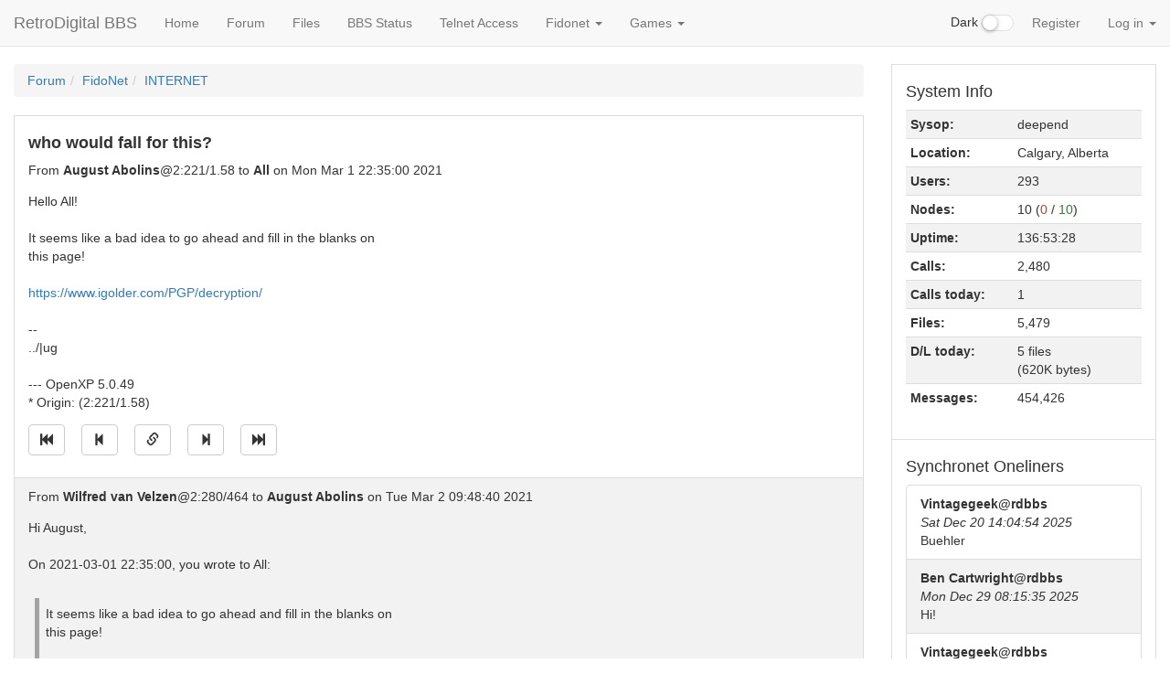

--- FILE ---
content_type: text/html
request_url: http://rdnetbbs.com/?page=001-forum.ssjs&sub=fidonet_internet&thread=1
body_size: 25622
content:
<!DOCTYPE html>
<html lang="en">
	<head>
		<style type="text/css">
			.hidden { display:none; }
		</style>
		<script src="./js/jquery.min.js"></script>
		<script type="text/javascript">
			$('html').addClass('hidden');
		</script>
		<meta charset="utf-8">
		<meta http-equiv="X-UA-Compatible" content="IE=edge">
		<meta name="viewport" content="width=device-width, initial-scale=1">
		<link rel="icon" href="./images/favicon.ico">
		<title>Forum: RetroDigital BBS</title>
		<link href="./bootstrap/css/bootstrap.min.css" rel="stylesheet">
		<link href="./css/offcanvas.css" rel="stylesheet">
		<link href="./css/style.css" rel="stylesheet">
					<link href="./css/checkbox.css" rel="stylesheet">
					</head>
	<body>
		<script src="./bootstrap/js/bootstrap.min.js"></script>
		<script src="./js/common.js"></script>
		<div class="modal" id="popUpModal" tabindex="-1" role="dialog" style="display:none;">
    <div class="modal-dialog" role="document">
        <div class="modal-content">
            <div class="modal-header">
                <h4 class="modal-title" id="popUpModalTitle">Pop-Up Thingie</h4>
            </div>
            <div class="modal-body" id="popUpModalBody"></div>
            <div class="modal-footer">
                <button type="button" class="btn btn-default" id="popUpModalCloseButton">Close</button>
                <button type="button" class="btn btn-primary" id="popUpModalActionButton" hidden>Submit</button>
            </div>
        </div>
    </div>
</div>
<nav class="navbar navbar-default navbar-fixed-top">
    <div class="container-fluid">
        <div class="navbar-header">
            <button type="button" class="navbar-toggle collapsed" data-toggle="collapse" data-target="#navbar" aria-expanded="false" aria-controls="navbar">
                <span class="sr-only">Sidebar</span>
                <span class="icon-bar"></span>
                <span class="icon-bar"></span>
                <span class="icon-bar"></span>
            </button>
            <a class="navbar-brand" href="./">RetroDigital BBS</a>
        </div>
        <div id="navbar" class="collapse navbar-collapse">
            <ul class="nav navbar-nav">
                                <li>
                                            <a class="dropdown-item" href="./?page=000-home.xjs">
                                                Home                        </a>
                </li>
                <li>
                                            <a class="dropdown-item" href="./?page=001-forum.ssjs">
                                                Forum                        </a>
                </li>
                <li>
                                            <a class="dropdown-item" href="./?page=002-files.xjs">
                                                Files                        </a>
                </li>
                <li>
                                            <a class="dropdown-item" href="./?page=008-status.xjs">
                                                BBS Status                        </a>
                </li>
                <li>
                                            <a class="dropdown-item" href="./?page=999-telnet.xjs">
                                                Telnet Access                        </a>
                </li>
	<li class="dropdown">
		<a href="#" class="dropdown-toggle" data-toggle="dropdown" role="button" aria-haspopup="true" aria-expanded="false">
			Fidonet			<span class="caret"></span>
		</a>
		<ul class="dropdown-menu">
			                <li>
                                            <a class="dropdown-item" href="./?page=Fidonet/001-net342.link" target="_blank">
                                                Join Fidonet Net342                        </a>
                </li>
                <li>
                                            <a class="dropdown-item" href="./?page=Fidonet/002-fidonodesearch.link" target="_blank">
                                                FidoNet Nodelist Database                        </a>
                </li>
		</ul>
	</li>
	<li class="dropdown">
		<a href="#" class="dropdown-toggle" data-toggle="dropdown" role="button" aria-haspopup="true" aria-expanded="false">
			Games			<span class="caret"></span>
		</a>
		<ul class="dropdown-menu">
			                <li>
                                            <a class="dropdown-item" href="./?page=Games/001-games.xjs">
                                                Games                        </a>
                </li>
	<li class="dropdown-submenu">
		<a href="#" class="dropdown-toggle" data-toggle="dropdown" role="button" aria-haspopup="true" aria-expanded="false">
			BBSLink Scores			<span class="caret"></span>
		</a>
		<ul class="dropdown-menu">
			                <li>
                                            <a class="dropdown-item" href="./?page=Games/BBSLink Scores/Arcadian Legends.txt">
                                                Arcadian Legends                        </a>
                </li>
                <li>
                                            <a class="dropdown-item" href="./?page=Games/BBSLink Scores/Assassin.txt">
                                                Assassin                        </a>
                </li>
                <li>
                                            <a class="dropdown-item" href="./?page=Games/BBSLink Scores/BRE.txt">
                                                BRE                        </a>
                </li>
                <li>
                                            <a class="dropdown-item" href="./?page=Games/BBSLink Scores/Bordello.txt">
                                                Bordello                        </a>
                </li>
                <li>
                                            <a class="dropdown-item" href="./?page=Games/BBSLink Scores/FW Fishing.txt">
                                                FW Fishing                        </a>
                </li>
                <li>
                                            <a class="dropdown-item" href="./?page=Games/BBSLink Scores/Falcons Eye.txt">
                                                Falcons Eye                        </a>
                </li>
                <li>
                                            <a class="dropdown-item" href="./?page=Games/BBSLink Scores/Falcons Honor.txt">
                                                Falcons Honor                        </a>
                </li>
                <li>
                                            <a class="dropdown-item" href="./?page=Games/BBSLink Scores/JunkYard.txt">
                                                JunkYard                        </a>
                </li>
                <li>
                                            <a class="dropdown-item" href="./?page=Games/BBSLink Scores/LORD 1.txt">
                                                LORD 1                        </a>
                </li>
                <li>
                                            <a class="dropdown-item" href="./?page=Games/BBSLink Scores/LORD 2.txt">
                                                LORD 2                        </a>
                </li>
                <li>
                                            <a class="dropdown-item" href="./?page=Games/BBSLink Scores/Lemonade.txt">
                                                Lemonade                        </a>
                </li>
                <li>
                                            <a class="dropdown-item" href="./?page=Games/BBSLink Scores/MZK LORD.txt">
                                                MZK LORD                        </a>
                </li>
                <li>
                                            <a class="dropdown-item" href="./?page=Games/BBSLink Scores/Mega Slots.txt">
                                                Mega Slots                        </a>
                </li>
                <li>
                                            <a class="dropdown-item" href="./?page=Games/BBSLink Scores/NetRunner.txt">
                                                NetRunner                        </a>
                </li>
                <li>
                                            <a class="dropdown-item" href="./?page=Games/BBSLink Scores/OOII.txt">
                                                OOII                        </a>
                </li>
                <li>
                                            <a class="dropdown-item" href="./?page=Games/BBSLink Scores/TEOS.txt">
                                                TEOS                        </a>
                </li>
                <li>
                                            <a class="dropdown-item" href="./?page=Games/BBSLink Scores/USURPER.txt">
                                                USURPER                        </a>
                </li>
		</ul>
	</li>
		</ul>
	</li>
            </ul>
            <ul class="nav navbar-nav navbar-right">
	            
				<li class="nav-item dark-switch">
					<div class="form-group">
						<div class="checkbox checbox-switch darkswitchbox">
							<label>
								<input type="checkbox" id="darkSwitch"  />Dark
								<span></span>
							</label>
              			</div>
              		</div>
            	</li>
            	
            	                                            <li>
                            <a href="./?page=000-register.xjs">Register</a>
                        </li>
                                        <li class="nav-item dropdown">
                        <a href="#" class="nav-link dropdown-toggle" data-toggle="dropdown" role="button" aria-haspopup="true" aria-expanded="false">
                            Log in                            <span class="caret"></span>
                        </a>
                        <div id="login-form" class="dropdown-menu" style="padding:15px; padding-bottom:0px;">
                            <form id="form-login">
                                <label for="input-username" class="sr-only">Username</label>
                                <input id="input-username" title="Username" type="text" class="dropdown form-control" placeholder="Username">
                                <label for="input-password" class="sr-only">Password</label>
                                <input id="input-password" title="Password" type="password" class="dropdown form-control" placeholder="Password">
                                <input id="button-login" class="dropdown btn btn-primary" type="submit" value="Log in">
                            </form>
                        </div>
                    </li>
                            </ul>
        </div>
    </div>
</nav>
		<div class="container-fluid">
			<div class="row row-offcanvas row-offcanvas-right">
								<div class="col-xs-12 col-sm-9">
					<div style="clear:both;">
					<p class="pull-right visible-xs">
						<button title="Toggle sidebar" type="button" class="btn btn-primary btn-xs" data-toggle="offcanvas">
							<span class="glyphicon glyphicon-tasks"></span>Sidebar						</button>
					</p>
					</div>
					<script type="text/javascript" src="./js/forum.js"></script>
<script type="text/javascript" src="./js/graphics-converter.js"></script>
<script type="text/javascript" src="./js/avatars.js"></script>
<ol class="breadcrumb"><li><a href="./?page=001-forum.ssjs">Forum</a></li><li><a href="./?page=001-forum.ssjs&amp;group=3">FidoNet</a></li><li><a href="./?page=001-forum.ssjs&amp;sub=fidonet_internet">INTERNET</a></li></ol>
<div id="jump-unread-container" style="margin-bottom:1em;" hidden><a class="btn btn-default" id="jump-unread" title="Jump to first unread message" href="#"><span class="glyphicon glyphicon-star"></span></a></div>
<ul id="forum-list-container" class="list-group">
<a id="1"></a>
<li class="list-group-item striped" id="li-1">
<h4><strong>who would fall for this?</strong></h4>
<div class="row">
<div class="col-sm-9">
<div name="avatar-August Abolins@2:221/1.58" class="pull-left" style="padding-right:1em;"></div>
From <strong>August Abolins</strong>@2:221/1.58 to <strong>All</strong> on Mon Mar  1 22:35:00 2021
</div>
<div class="col-sm-3"><div class="pull-right">
</div></div>
</div>
<div class="message" id="message-1">
Hello All!<br>
<br>
It seems like a bad idea to go ahead and fill in the blanks on  <br>
this page!<br>
<br>
<a class="ulLink" href="https://www.igolder.com/PGP/decryption/">https://www.igolder.com/PGP/decryption/</a><br>
<br>
--<br>
  ../|ug<br>
<br>
--- OpenXP 5.0.49<br>
 * Origin:  (2:221/1.58)<br>

</div>
<a class="btn btn-default icon" title="Jump to oldest message" aria-label="Jump to oldest message" href="#1"><span class="glyphicon glyphicon-fast-backward"></span></a>
<a class="btn btn-default icon" title="Jump to previous message" aria-label="Jump to previous message" href="#1" id="pm-1"><span class="glyphicon glyphicon-step-backward"></span></a>
<a class="btn btn-default icon" title="Direct link to this message" aria-label="Direct link to this message" href="#1"><span class="glyphicon glyphicon-link"></span></a>
<a class="btn btn-default icon" title="Jump to next message" aria-label="Jump to next message" href="#2" id="nm-1"><span class="glyphicon glyphicon-step-forward"></span></a>
<a class="btn btn-default icon" title="Jump to newest message" aria-label="Jump to newest message" href="#4"><span class="glyphicon glyphicon-fast-forward"></span></a>
</li>
<a id="2"></a>
<li class="list-group-item striped" id="li-2">
<div class="row">
<div class="col-sm-9">
<div name="avatar-Wilfred van Velzen@2:280/464" class="pull-left" style="padding-right:1em;"></div>
From <strong>Wilfred van Velzen</strong>@2:280/464 to <strong>August Abolins</strong> on Tue Mar  2 09:48:40 2021
</div>
<div class="col-sm-3"><div class="pull-right">
</div></div>
</div>
<div class="message" id="message-2">
Hi August,<br>
<br>
On 2021-03-01 22:35:00, you wrote to All:<br>
<br>
<blockquote>It seems like a bad idea to go ahead and fill in the blanks on<br>
this page!<br>
<br>
<a class="ulLink" href="https://www.igolder.com/PGP/decryption/">https://www.igolder.com/PGP/decryption/</a><br>
</blockquote><br>
It seems like a bad idea, to just click on links someone posts somewhere! ;-)<br>
<br>
Bye, Wilfred.<br>
<br>
--- FMail-lnx64 2.1.0.18-B20170815<br>
 * Origin: FMail development HQ (2:280/464)<br>

</div>
<a class="btn btn-default icon" title="Jump to oldest message" aria-label="Jump to oldest message" href="#1"><span class="glyphicon glyphicon-fast-backward"></span></a>
<a class="btn btn-default icon" title="Jump to previous message" aria-label="Jump to previous message" href="#1" id="pm-2"><span class="glyphicon glyphicon-step-backward"></span></a>
<a class="btn btn-default icon" title="Direct link to this message" aria-label="Direct link to this message" href="#2"><span class="glyphicon glyphicon-link"></span></a>
<a class="btn btn-default icon" title="Jump to next message" aria-label="Jump to next message" href="#3" id="nm-2"><span class="glyphicon glyphicon-step-forward"></span></a>
<a class="btn btn-default icon" title="Jump to newest message" aria-label="Jump to newest message" href="#4"><span class="glyphicon glyphicon-fast-forward"></span></a>
</li>
<a id="3"></a>
<li class="list-group-item striped" id="li-3">
<div class="row">
<div class="col-sm-9">
<div name="avatar-August Abolins@2:221/1.58" class="pull-left" style="padding-right:1em;"></div>
From <strong>August Abolins</strong>@2:221/1.58 to <strong>Wilfred van Velzen</strong> on Tue Mar  2 08:26:00 2021
</div>
<div class="col-sm-3"><div class="pull-right">
</div></div>
</div>
<div class="message" id="message-3">
<blockquote><blockquote>It seems like a bad idea to go ahead and fill in the<br>
blanks on this page!<br>
</blockquote><br>
<blockquote><a class="ulLink" href="https://www.igolder.com/PGP/decryption/">https://www.igolder.com/PGP/decryption/</a><br>
</blockquote><br>
It seems like a bad idea, to just click on links someone<br>
posts somewhere! ;-)<br>
</blockquote><br>
   :D  Right you are!<br>
<br>
Otherwise the site seemed innocuous at first landing. It was  <br>
more the nature of the page expected people to do - like &quot;enter  <br>
your SECRET pgp signature here&quot;, or &quot;enter your pgp passphrase  <br>
here&quot;.<br>
<br>
<br>
<br>
--<br>
  ../|ug<br>
<br>
--- OpenXP 5.0.49<br>
 * Origin:  (2:221/1.58)<br>

</div>
<a class="btn btn-default icon" title="Jump to oldest message" aria-label="Jump to oldest message" href="#1"><span class="glyphicon glyphicon-fast-backward"></span></a>
<a class="btn btn-default icon" title="Jump to previous message" aria-label="Jump to previous message" href="#2" id="pm-3"><span class="glyphicon glyphicon-step-backward"></span></a>
<a class="btn btn-default icon" title="Direct link to this message" aria-label="Direct link to this message" href="#3"><span class="glyphicon glyphicon-link"></span></a>
<a class="btn btn-default icon" title="Jump to next message" aria-label="Jump to next message" href="#4" id="nm-3"><span class="glyphicon glyphicon-step-forward"></span></a>
<a class="btn btn-default icon" title="Jump to newest message" aria-label="Jump to newest message" href="#4"><span class="glyphicon glyphicon-fast-forward"></span></a>
</li>
<a id="4"></a>
<li class="list-group-item striped" id="li-4">
<div class="row">
<div class="col-sm-9">
<div name="avatar-Wilfred van Velzen@2:280/464" class="pull-left" style="padding-right:1em;"></div>
From <strong>Wilfred van Velzen</strong>@2:280/464 to <strong>August Abolins</strong> on Tue Mar  2 14:36:36 2021
</div>
<div class="col-sm-3"><div class="pull-right">
</div></div>
</div>
<div class="message" id="message-4">
Hi August,<br>
<br>
On 2021-03-02 08:26:00, you wrote to me:<br>
<br>
<blockquote><blockquote><blockquote>It seems like a bad idea to go ahead and fill in the<br>
blanks on this page!<br>
</blockquote></blockquote><br>
<blockquote><blockquote><a class="ulLink" href="https://www.igolder.com/PGP/decryption/">https://www.igolder.com/PGP/decryption/</a><br>
</blockquote></blockquote><br>
<blockquote>It seems like a bad idea, to just click on links someone<br>
posts somewhere! ;-)<br>
</blockquote><br>
   :D  Right you are!<br>
<br>
Otherwise the site seemed innocuous at first landing. It was<br>
more the nature of the page expected people to do - like &quot;enter<br>
your SECRET pgp signature here&quot;, or &quot;enter your pgp passphrase<br>
here&quot;.<br>
</blockquote><br>
Anyone dumb enough to fall for that, deserves to get his key(s) compromised. ;-)<br>
<br>
Bye, Wilfred.<br>
<br>
--- FMail-lnx64 2.1.0.18-B20170815<br>
 * Origin: FMail development HQ (2:280/464)<br>

</div>
<a class="btn btn-default icon" title="Jump to oldest message" aria-label="Jump to oldest message" href="#1"><span class="glyphicon glyphicon-fast-backward"></span></a>
<a class="btn btn-default icon" title="Jump to previous message" aria-label="Jump to previous message" href="#3" id="pm-4"><span class="glyphicon glyphicon-step-backward"></span></a>
<a class="btn btn-default icon" title="Direct link to this message" aria-label="Direct link to this message" href="#4"><span class="glyphicon glyphicon-link"></span></a>
<a class="btn btn-default icon" title="Jump to next message" aria-label="Jump to next message" href="#4" id="nm-4"><span class="glyphicon glyphicon-step-forward"></span></a>
<a class="btn btn-default icon" title="Jump to newest message" aria-label="Jump to newest message" href="#4"><span class="glyphicon glyphicon-fast-forward"></span></a>
</li>
</ul>
<script type="text/javascript">
enableVoteButtonHandlers("fidonet_internet");
getVotesInThread("fidonet_internet", 1)
setInterval(function () { getVotesInThread("fidonet_internet", 1) }, 60000);
const avatarizer = new Avatarizer();
</script>
				</div>
							<div class="col-xs-6 col-sm-3 sidebar-offcanvas" id="sidebar"><ul class="list-group"><li class="list-group-item sidebar"><h4>
    Who's Online</h4>
<div id="sbbs-nodelist"></div>
<script type="text/javascript">
    const anl = true;
    const nch = 'Via';
    const nll = 10;
    var niu = 0;
    function _sb_nodelist(evt) {
        const data = JSON.parse(evt.data);
        $('#sbbs-nodelist').parent().addClass('hidden');
        $('#sbbs-nodelist').addClass('hidden');
		$('#sbbs-nodelist').html(
			'<table id="sbbs-nodelist-table" class="table table-condensed table-responsive table-striped">' +
            '<thead><tr>' +
            '<th>' + nch + '</th>' +
            '<th>Status</th>' +
            '</tr></thead>' +
			'<tbody></tbody>' +
			'</table>'
		);
        niu = 0;
        var ns = data.reduce((a, c) => {
            if (anl && (c.action === null || c.user === null)) return a;
            $('#sbbs-nodelist-table').append(
                '<tr>' +
                    '<th scope="row">' +
                        (anl ? c.connection : (typeof c.node == 'number' ? c.node : c.connection)) +
                    '</th>' +
                    `<td id="nodelist-${c.node}">` +
                        (c.user ? `<strong>${c.user}</strong> ${c.action}` : c.status) +
                    '</td>' +
                '</tr>'
            );
            if (c.user && false) {
                $(`#nodelist-${c.node}`).attr('title', 'Send a telegram');
                $(`#nodelist-${c.node}`).css('cursor', 'pointer');
                $(`#nodelist-${c.node}`).click(() => sendTelegram(c.user));
            }
            if (typeof c.node == 'number' && c.user != '') niu++;
            return a + 1;
        }, 0);
        if (ns) {
            $('#sbbs-nodelist').parent().removeClass('hidden');
            $('#sbbs-nodelist').removeClass('hidden');
        }
        // Spans with these classes are used in the 'system stats' sidebar module.
        // Update the nodes in use / available counters there.
        $('#sidebar').find('.sb-nodes-in-use').text(niu);
        $('#sidebar').find('.sb-nodes-available').text(nll - niu);
    }
    registerEventListener('nodelist', _sb_nodelist);
</script>
</li><li class="list-group-item sidebar"></li><li class="list-group-item sidebar"><h4>System Info</h4>
<table class="table table-condensed table-responsive table-striped">
	<tbody>
		<tr>
			<th scope="row">Sysop:</th>
			<td>deepend</td>
		</tr>
		<tr>
			<th scope="row">Location:</th>
			<td>Calgary, Alberta</td>
		</tr>
		<tr>
			<th scope="row">Users:</th>
			<td>293</td>
		</tr>
		<tr>
			<th scope="row">Nodes:</th>
      <td>
        10        (<span title="In use" class="text-danger sb-nodes-in-use">0</span>
         /
         <span title="Available" class="text-success sb-nodes-available">10</span>)
      </td>
		</tr>
		<tr>
			<th scope="row">Uptime:</th>
			<td>136:53:28</td>
		</tr>
		<tr>
			<th scope="row">Calls:</th>
			<td>2,480</td>
		</tr>
      		<tr>
  			<th scope="row">Calls today:</th>
  			<td>1</td>
  		</tr>
          		<tr>
  			<th scope="row">Files:</th>
  			<td>5,479</td>
  		</tr>
              		<tr>
  			<th scope="row">D/L today:</th>
  			<td>
  				5  				files  				<br>
  				(620K  				bytes)
  			</td>
  		</tr>
          		<tr>
  			<th scope="row">Messages:</th>
  			<td>454,426</td>
  		</tr>
        	</tbody>
</table>
</li><li class="list-group-item sidebar"><h4>Synchronet Oneliners</h4>
<ul class="list-group">
<li class="list-group-item striped"><strong>Vintagegeek@rdbbs</strong><br><em>Sat Dec 20 14:04:54 2025</em><br>Buehler</li>
<li class="list-group-item striped"><strong>Ben Cartwright@rdbbs</strong><br><em>Mon Dec 29 08:15:35 2025</em><br>Hi!</li>
<li class="list-group-item striped"><strong>Vintagegeek@rdbbs</strong><br><em>Fri Jan  2 13:31:40 2026</em><br> H A P P Y  NEW YEAR </li>
<li class="list-group-item striped"><strong>Guest@rdbbs</strong><br><em>Sat Jan 10 10:41:07 2026</em><br>Greetings Programs</li>
<li class="list-group-item striped"><strong>Vintagegeek@rdbbs</strong><br><em>Tue Jan 13 13:09:57 2026</em><br> Look At That Moon</li>
<li class="list-group-item striped"><strong>Deepend@rdbbs</strong><br><em>Mon Jan 26 00:12:58 2026</em><br>I'd have to go outside.. lol</li>
</ul>
</li></ul></div>
			</div>
		  	<hr>
			<footer>
				<p>&copy; RetroDigital BBS, 2026</p>
			</footer>
		</div>
		<script src="./js/offcanvas.js"></script>
    	<script>
			$('.dropdown-menu a.dropdown-toggle').on('click', function (e) {
				if (!$(this).next().hasClass('show')) {
					$(this).parents('.dropdown-menu').first().find('.show').removeClass("show");
				}
			    var $subMenu = $(this).next(".dropdown-menu");
    			$subMenu.toggleClass('show');
    			$(this).parents('li.nav-item.dropdown.show').on('hidden.bs.dropdown', function (e) {
        			$('.dropdown-submenu .show').removeClass("show");
    			});
    			return false;
			});
		</script>
	</body>
</html>
